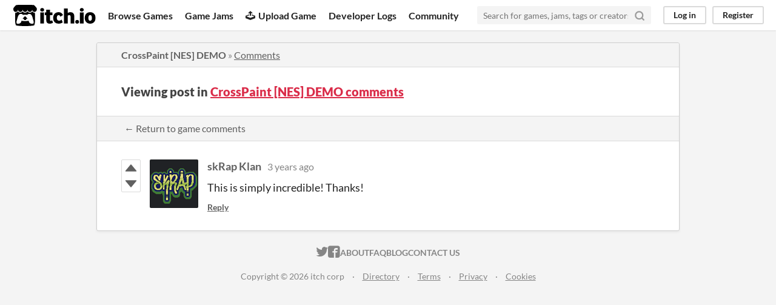

--- FILE ---
content_type: text/html
request_url: https://itch.io/post/6248380
body_size: 3120
content:
<!DOCTYPE HTML><html lang="en"><head><meta charset="UTF-8"/><META name="GENERATOR" content="IBM HomePage Builder 2001 V5.0.0 for Windows"><meta name="msvalidate.01" content="3BB4D18369B9C21326AF7A99FCCC5A09" /><meta property="fb:app_id" content="537395183072744" /><title>Post by skRap Klan in CrossPaint [NES] DEMO comments - itch.io</title><meta name="csrf_token" value="WyJ6bWdTIiwxNzY5NTU3MTg4LCJsUzFOc005QlhOVnV5NUgiXQ==.DoyvUGJuVmaxPlfbgx2lITVmapk=" /><meta content="Post by skRap Klan in CrossPaint [NES] DEMO comments" property="og:title"/><meta content="itch.io" property="og:site_name"/><meta content="4503599627724030" property="twitter:account_id"/><link rel="canonical" href="https://cuttercross.itch.io/crosspaint/comments"/><link href="/static/manifest.json" rel="manifest"/><meta content="This is simply incredible! Thanks!" property="og:description"/><meta name="description" content="This is simply incredible! Thanks!"/><meta name="viewport" content="width=device-width, initial-scale=1"/><meta name="theme-color" content="#FA5C5C"/><link rel="stylesheet" href="https://static.itch.io/main.css?1769296133"/><script type="text/javascript">if (!window.location.hostname.match(/localhost/)) {      window.dataLayer = window.dataLayer || [];
      function gtag(){dataLayer.push(arguments);}
      gtag('js', new Date());
      gtag('config', "G-36R7NPBMLS", {});
      (function(d, t, s, m) {
        s = d.createElement(t);
        s.src = "https:\/\/www.googletagmanager.com\/gtag\/js?id=G-36R7NPBMLS";
        s.async = 1;
        m = d.getElementsByTagName(t)[0];
        m.parentNode.insertBefore(s, m);
      })(document, "script");
      }</script><script type="text/javascript">window.itchio_translations_url = 'https://static.itch.io/translations';</script><script type="text/javascript" src="https://static.itch.io/lib.min.js?1769296133"></script><script type="text/javascript" src="https://static.itch.io/bundle.min.js?1769296133"></script><script data-src="https://static.itch.io/react.min.js?1769296133" id="lib_react_src"></script><script type="text/javascript" src="https://static.itch.io/community.min.js?1769296133"></script><script type="text/javascript">I.current_user = null;</script></head><body data-page_name="community.post" class="locale_en layout_widget responsive" data-host="itch.io"><div class="header_widget base_widget" id="header_9396178"><a href="#maincontent" class="skip_to_main">Skip to main content</a><div class="primary_header"><h1 title="itch.io - indie game hosting marketplace" class="title"><a title="itch.io - indie game hosting marketplace" class="header_logo" href="/"><span class="visually_hidden">itch.io</span><img src="https://static.itch.io/images/logo-black-new.svg" width="775" class="full_logo" height="199" alt="itch.io logo &amp; title"/><img src="https://static.itch.io/images/itchio-textless-black.svg" width="262" class="minimal_logo" height="235" alt="itch.io logo"/></a></h1><div class="header_buttons"><a href="/games" class="header_button browse_btn" data-label="browse">Browse Games</a><a href="/jams" class="header_button jams_btn" data-label="jams">Game Jams</a><a href="/developers" class="header_button developers_btn" data-label="developers"><span aria-hidden="true" class="icon icon-upload"></span>Upload Game</a><a href="/devlogs" class="header_button devlogs_btn" data-label="devlogs">Developer Logs</a><a href="/community" class="header_button community.home_btn" data-label="community.home">Community</a></div><form action="/search" class="game_search"><input required="required" type="text" class="search_input" name="q" placeholder="Search for games, jams, tags or creators"/><button aria-label="Search" class="submit_btn"><svg viewBox="0 0 24 24" stroke-width="3" stroke-linecap="round" width="18" height="18" fill="none" stroke-linejoin="round" aria-hidden version="1.1" class="svgicon icon_search" role="img" stroke="currentColor"><circle cx="11" cy="11" r="8"></circle><line x1="21" y1="21" x2="16.65" y2="16.65"></line></svg></button></form><div class="user_panel_widget base_widget" id="user_panel_1932856"><a href="/login" data-label="log_in" class="panel_button" data-register_action="header">Log in</a><a href="/register" data-label="register" class="panel_button register_button" data-register_action="header">Register</a></div></div><div class="header_dropdown" data-target="browse"><a href="/games/store">Indie game store</a><a href="/games/free">Free games</a><a href="/games/fun">Fun games</a><a href="/games/tag-horror">Horror games</a><div class="divider"></div><a href="/tools">Game development</a><a href="/game-assets">Assets</a><a href="/comics">Comics</a><div class="divider"></div><a href="/sales">Sales</a><a href="/bundles">Bundles</a><div class="divider"></div><a href="/jobs">Jobs</a><div class="divider"></div><a href="/tags">Tags</a><a href="/game-development/engines">Game Engines</a></div></div><div class="main"><div class="inner_column"><div class="community_post_page page_widget base_widget" id="community_post_5175690"><div class="tabbed_header_widget base_widget" id="tabbed_header_9970729"><div class="header_breadcrumbs"><a href="https://cuttercross.itch.io/crosspaint" class="trail">CrossPaint [NES] DEMO</a> » <a href="https://cuttercross.itch.io/crosspaint/comments" class="">Comments</a></div><div class="stat_header_widget"><div class="text_container"><h2>Viewing post in <a href="https://cuttercross.itch.io/crosspaint/comments">CrossPaint [NES] DEMO comments</a></h2></div></div><div class="header_nav"><div class="header_nav_tabs"><a href="https://cuttercross.itch.io/crosspaint/comments" class="nav_btn">← Return to game comments</a></div></div></div><div class="padded"><div class="community_post_list_widget base_widget" id="community_post_list_7294370"><div class="community_post sidebar_avatar has_vote_column" data-post="{&quot;user_id&quot;:3710369,&quot;id&quot;:6248380}" id="post-6248380"><div id="first-post" class="post_anchor"></div><div id="last-post" class="post_anchor"></div><div class="post_grid"><div class="post_votes"><a title="Vote up" class="vote_up_btn vote_btn" href="/login" data-register_action="community_vote"><svg viewBox="0 0 24 24" width="20" aria-hidden version="1.1" class="svgicon icon_vote_up" role="img" height="20"><polygon points="2 18 12 6 22 18" /></svg></a> <a title="Vote down" class="vote_down_btn vote_btn" href="/login" data-register_action="community_vote"><svg viewBox="0 0 24 24" width="20" aria-hidden version="1.1" class="svgicon icon_vote_down" role="img" height="20"><polygon points="2 6 12 18 22 6" /></svg></a></div><a href="/profile/skrap-klan" class="avatar_container"><div style="background-image: url(https://img.itch.zone/aW1nLzcwMzk2ODEucG5n/80x80%23/90rAO5.png)" class="post_avatar"></div></a><div class="post_header"><span class="post_author"><a href="/profile/skrap-klan">skRap Klan</a></span><span title="2022-07-18 22:41:09" class="post_date"><a href="/post/6248380">3 years ago</a></span><span class="vote_counts"></span></div><div class="post_content"><div dir="auto" class="post_body user_formatted"><p>This is simply incredible! Thanks!</p></div><div class="post_footer"><a href="/login" class="post_action reply_btn" data-register_action="community_reply">Reply</a></div></div></div></div><script type="text/template" id="vote_counts_tpl"><% if (up_score > 0) { %><span class="upvotes">(+{{up_score}})</span><% } %><% if (down_score > 0) { %><span class="downvotes">(-{{down_score}})</span><% } %></script></div></div><script data-inject="&lt;script type=&quot;text/javascript&quot; src=&quot;https://static.itch.io/lib/prism.js?1769296133&quot;&gt;&lt;/script&gt;&lt;link rel=&quot;stylesheet&quot; href=&quot;https://static.itch.io/lib/prism.css?1769296133&quot;/&gt;" id="lib_prism_src"></script></div></div></div><div class="footer"><div class="primary"><div class="social"><a href="https://twitter.com/itchio"><span aria-hidden="true" class="icon icon-twitter"></span><span class="screenreader_only">itch.io on Twitter</span></a><a href="https://www.facebook.com/itchiogames"><span aria-hidden="true" class="icon icon-facebook"></span><span class="screenreader_only">itch.io on Facebook</span></a></div><a href="/docs/general/about">About</a><a href="/docs/general/faq">FAQ</a><a href="/blog">Blog</a><a href="/support">Contact us</a></div><div class="secondary"><span class="copyright">Copyright © 2026 itch corp</span><span class="spacer"> · </span><a href="/directory">Directory</a><span class="spacer"> · </span><a rel="nofollow" href="/docs/legal/terms">Terms</a><span class="spacer"> · </span><a rel="nofollow" href="/docs/legal/privacy-policy">Privacy</a><span class="spacer"> · </span><a rel="nofollow" href="/docs/legal/cookie-policy">Cookies</a></div></div><script type="text/template" id="loading_lightbox_tpl"><div aria-live="polite" class="lightbox loading_lightbox"><div class="loader_outer"><div class="loader_label">Loading</div><div class="loader_bar"><div class="loader_bar_slider"></div></div></div></div></script><script type="text/javascript">new I.CommunityViewTopic('#community_post_5175690', {"report_url":"\/post\/:post_id\/report","ban_url":"\/bans\/category\/2048713"});init_Header('#header_9396178', {"autocomplete_props":{"ca_source":25,"ca_types":{"jam":4,"game":1,"featured_tag":7,"browse_facet":8},"autocomplete_url":"\/autocomplete","search_url":"\/search","i18n":{"search":"Search","search_placeholder":"Search for games, jams, tags or creators"}}});
I.setup_page();</script></body></html>